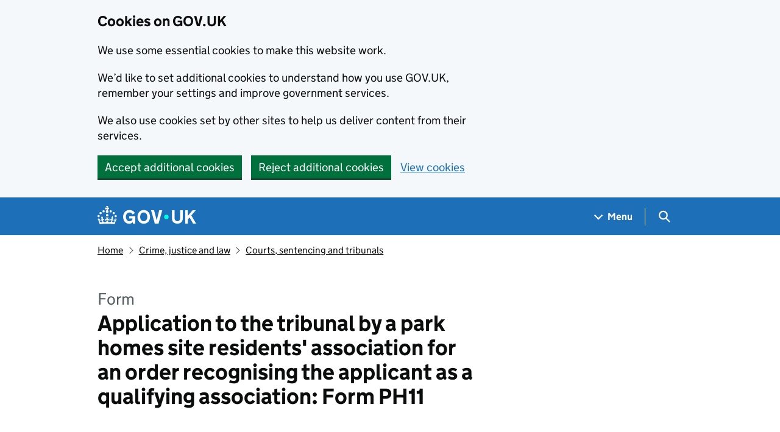

--- FILE ---
content_type: text/css
request_url: https://www.gov.uk/assets/frontend/views/_published-dates-button-group-72393e81651841507f025ebaaf569a353bd99d290437564d194e3e4a27bb18b5.css
body_size: -317
content:
@media(min-width: 40.0625em){.published-dates-button-group{display:flex;flex-direction:row}}@media(max-width: 40.0525em){.published-dates-button-group form{margin-bottom:15px}}@media(min-width: 40.0625em){.published-dates-button-group form{margin-right:20px}}
